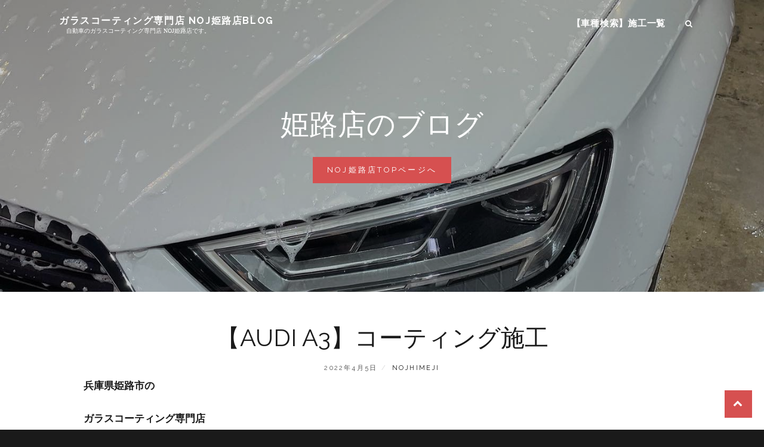

--- FILE ---
content_type: text/html; charset=UTF-8
request_url: https://noj-himeji.com/blog/2022/04/05/%E3%80%90audi-a3%E3%80%91%E3%82%B3%E3%83%BC%E3%83%86%E3%82%A3%E3%83%B3%E3%82%B0%E6%96%BD%E5%B7%A5-2/
body_size: 15236
content:
<!DOCTYPE html>
<html lang="ja">
<head>
<meta charset="UTF-8">
<meta name="viewport" content="width=device-width, initial-scale=1">
<link rel="profile" href="http://gmpg.org/xfn/11">
<!-- Google Tag Manager -->
<script>(function(w,d,s,l,i){w[l]=w[l]||[];w[l].push({'gtm.start':
new Date().getTime(),event:'gtm.js'});var f=d.getElementsByTagName(s)[0],
j=d.createElement(s),dl=l!='dataLayer'?'&l='+l:'';j.async=true;j.src=
'https://www.googletagmanager.com/gtm.js?id='+i+dl;f.parentNode.insertBefore(j,f);
})(window,document,'script','dataLayer','GTM-MQX5N8QW');</script>
<!-- End Google Tag Manager -->
<title>【AUDI A3】コーティング施工 &#8211; ガラスコーティング専門店 NOJ姫路店BLOG</title>
<meta name='robots' content='max-image-preview:large' />
<link rel='dns-prefetch' href='//fonts.googleapis.com' />
<link rel="alternate" type="application/rss+xml" title="ガラスコーティング専門店 NOJ姫路店BLOG &raquo; フィード" href="https://noj-himeji.com/blog/feed/" />
<link rel="alternate" type="application/rss+xml" title="ガラスコーティング専門店 NOJ姫路店BLOG &raquo; コメントフィード" href="https://noj-himeji.com/blog/comments/feed/" />
<link rel="alternate" type="application/rss+xml" title="ガラスコーティング専門店 NOJ姫路店BLOG &raquo; 【AUDI A3】コーティング施工 のコメントのフィード" href="https://noj-himeji.com/blog/2022/04/05/%e3%80%90audi-a3%e3%80%91%e3%82%b3%e3%83%bc%e3%83%86%e3%82%a3%e3%83%b3%e3%82%b0%e6%96%bd%e5%b7%a5-2/feed/" />
<link rel="alternate" title="oEmbed (JSON)" type="application/json+oembed" href="https://noj-himeji.com/blog/wp-json/oembed/1.0/embed?url=https%3A%2F%2Fnoj-himeji.com%2Fblog%2F2022%2F04%2F05%2F%25e3%2580%2590audi-a3%25e3%2580%2591%25e3%2582%25b3%25e3%2583%25bc%25e3%2583%2586%25e3%2582%25a3%25e3%2583%25b3%25e3%2582%25b0%25e6%2596%25bd%25e5%25b7%25a5-2%2F" />
<link rel="alternate" title="oEmbed (XML)" type="text/xml+oembed" href="https://noj-himeji.com/blog/wp-json/oembed/1.0/embed?url=https%3A%2F%2Fnoj-himeji.com%2Fblog%2F2022%2F04%2F05%2F%25e3%2580%2590audi-a3%25e3%2580%2591%25e3%2582%25b3%25e3%2583%25bc%25e3%2583%2586%25e3%2582%25a3%25e3%2583%25b3%25e3%2582%25b0%25e6%2596%25bd%25e5%25b7%25a5-2%2F&#038;format=xml" />
<style id='wp-img-auto-sizes-contain-inline-css' type='text/css'>
img:is([sizes=auto i],[sizes^="auto," i]){contain-intrinsic-size:3000px 1500px}
/*# sourceURL=wp-img-auto-sizes-contain-inline-css */
</style>
<style id='wp-emoji-styles-inline-css' type='text/css'>

	img.wp-smiley, img.emoji {
		display: inline !important;
		border: none !important;
		box-shadow: none !important;
		height: 1em !important;
		width: 1em !important;
		margin: 0 0.07em !important;
		vertical-align: -0.1em !important;
		background: none !important;
		padding: 0 !important;
	}
/*# sourceURL=wp-emoji-styles-inline-css */
</style>
<style id='wp-block-library-inline-css' type='text/css'>
:root{--wp-block-synced-color:#7a00df;--wp-block-synced-color--rgb:122,0,223;--wp-bound-block-color:var(--wp-block-synced-color);--wp-editor-canvas-background:#ddd;--wp-admin-theme-color:#007cba;--wp-admin-theme-color--rgb:0,124,186;--wp-admin-theme-color-darker-10:#006ba1;--wp-admin-theme-color-darker-10--rgb:0,107,160.5;--wp-admin-theme-color-darker-20:#005a87;--wp-admin-theme-color-darker-20--rgb:0,90,135;--wp-admin-border-width-focus:2px}@media (min-resolution:192dpi){:root{--wp-admin-border-width-focus:1.5px}}.wp-element-button{cursor:pointer}:root .has-very-light-gray-background-color{background-color:#eee}:root .has-very-dark-gray-background-color{background-color:#313131}:root .has-very-light-gray-color{color:#eee}:root .has-very-dark-gray-color{color:#313131}:root .has-vivid-green-cyan-to-vivid-cyan-blue-gradient-background{background:linear-gradient(135deg,#00d084,#0693e3)}:root .has-purple-crush-gradient-background{background:linear-gradient(135deg,#34e2e4,#4721fb 50%,#ab1dfe)}:root .has-hazy-dawn-gradient-background{background:linear-gradient(135deg,#faaca8,#dad0ec)}:root .has-subdued-olive-gradient-background{background:linear-gradient(135deg,#fafae1,#67a671)}:root .has-atomic-cream-gradient-background{background:linear-gradient(135deg,#fdd79a,#004a59)}:root .has-nightshade-gradient-background{background:linear-gradient(135deg,#330968,#31cdcf)}:root .has-midnight-gradient-background{background:linear-gradient(135deg,#020381,#2874fc)}:root{--wp--preset--font-size--normal:16px;--wp--preset--font-size--huge:42px}.has-regular-font-size{font-size:1em}.has-larger-font-size{font-size:2.625em}.has-normal-font-size{font-size:var(--wp--preset--font-size--normal)}.has-huge-font-size{font-size:var(--wp--preset--font-size--huge)}.has-text-align-center{text-align:center}.has-text-align-left{text-align:left}.has-text-align-right{text-align:right}.has-fit-text{white-space:nowrap!important}#end-resizable-editor-section{display:none}.aligncenter{clear:both}.items-justified-left{justify-content:flex-start}.items-justified-center{justify-content:center}.items-justified-right{justify-content:flex-end}.items-justified-space-between{justify-content:space-between}.screen-reader-text{border:0;clip-path:inset(50%);height:1px;margin:-1px;overflow:hidden;padding:0;position:absolute;width:1px;word-wrap:normal!important}.screen-reader-text:focus{background-color:#ddd;clip-path:none;color:#444;display:block;font-size:1em;height:auto;left:5px;line-height:normal;padding:15px 23px 14px;text-decoration:none;top:5px;width:auto;z-index:100000}html :where(.has-border-color){border-style:solid}html :where([style*=border-top-color]){border-top-style:solid}html :where([style*=border-right-color]){border-right-style:solid}html :where([style*=border-bottom-color]){border-bottom-style:solid}html :where([style*=border-left-color]){border-left-style:solid}html :where([style*=border-width]){border-style:solid}html :where([style*=border-top-width]){border-top-style:solid}html :where([style*=border-right-width]){border-right-style:solid}html :where([style*=border-bottom-width]){border-bottom-style:solid}html :where([style*=border-left-width]){border-left-style:solid}html :where(img[class*=wp-image-]){height:auto;max-width:100%}:where(figure){margin:0 0 1em}html :where(.is-position-sticky){--wp-admin--admin-bar--position-offset:var(--wp-admin--admin-bar--height,0px)}@media screen and (max-width:600px){html :where(.is-position-sticky){--wp-admin--admin-bar--position-offset:0px}}

/*# sourceURL=wp-block-library-inline-css */
</style><style id='wp-block-image-inline-css' type='text/css'>
.wp-block-image>a,.wp-block-image>figure>a{display:inline-block}.wp-block-image img{box-sizing:border-box;height:auto;max-width:100%;vertical-align:bottom}@media not (prefers-reduced-motion){.wp-block-image img.hide{visibility:hidden}.wp-block-image img.show{animation:show-content-image .4s}}.wp-block-image[style*=border-radius] img,.wp-block-image[style*=border-radius]>a{border-radius:inherit}.wp-block-image.has-custom-border img{box-sizing:border-box}.wp-block-image.aligncenter{text-align:center}.wp-block-image.alignfull>a,.wp-block-image.alignwide>a{width:100%}.wp-block-image.alignfull img,.wp-block-image.alignwide img{height:auto;width:100%}.wp-block-image .aligncenter,.wp-block-image .alignleft,.wp-block-image .alignright,.wp-block-image.aligncenter,.wp-block-image.alignleft,.wp-block-image.alignright{display:table}.wp-block-image .aligncenter>figcaption,.wp-block-image .alignleft>figcaption,.wp-block-image .alignright>figcaption,.wp-block-image.aligncenter>figcaption,.wp-block-image.alignleft>figcaption,.wp-block-image.alignright>figcaption{caption-side:bottom;display:table-caption}.wp-block-image .alignleft{float:left;margin:.5em 1em .5em 0}.wp-block-image .alignright{float:right;margin:.5em 0 .5em 1em}.wp-block-image .aligncenter{margin-left:auto;margin-right:auto}.wp-block-image :where(figcaption){margin-bottom:1em;margin-top:.5em}.wp-block-image.is-style-circle-mask img{border-radius:9999px}@supports ((-webkit-mask-image:none) or (mask-image:none)) or (-webkit-mask-image:none){.wp-block-image.is-style-circle-mask img{border-radius:0;-webkit-mask-image:url('data:image/svg+xml;utf8,<svg viewBox="0 0 100 100" xmlns="http://www.w3.org/2000/svg"><circle cx="50" cy="50" r="50"/></svg>');mask-image:url('data:image/svg+xml;utf8,<svg viewBox="0 0 100 100" xmlns="http://www.w3.org/2000/svg"><circle cx="50" cy="50" r="50"/></svg>');mask-mode:alpha;-webkit-mask-position:center;mask-position:center;-webkit-mask-repeat:no-repeat;mask-repeat:no-repeat;-webkit-mask-size:contain;mask-size:contain}}:root :where(.wp-block-image.is-style-rounded img,.wp-block-image .is-style-rounded img){border-radius:9999px}.wp-block-image figure{margin:0}.wp-lightbox-container{display:flex;flex-direction:column;position:relative}.wp-lightbox-container img{cursor:zoom-in}.wp-lightbox-container img:hover+button{opacity:1}.wp-lightbox-container button{align-items:center;backdrop-filter:blur(16px) saturate(180%);background-color:#5a5a5a40;border:none;border-radius:4px;cursor:zoom-in;display:flex;height:20px;justify-content:center;opacity:0;padding:0;position:absolute;right:16px;text-align:center;top:16px;width:20px;z-index:100}@media not (prefers-reduced-motion){.wp-lightbox-container button{transition:opacity .2s ease}}.wp-lightbox-container button:focus-visible{outline:3px auto #5a5a5a40;outline:3px auto -webkit-focus-ring-color;outline-offset:3px}.wp-lightbox-container button:hover{cursor:pointer;opacity:1}.wp-lightbox-container button:focus{opacity:1}.wp-lightbox-container button:focus,.wp-lightbox-container button:hover,.wp-lightbox-container button:not(:hover):not(:active):not(.has-background){background-color:#5a5a5a40;border:none}.wp-lightbox-overlay{box-sizing:border-box;cursor:zoom-out;height:100vh;left:0;overflow:hidden;position:fixed;top:0;visibility:hidden;width:100%;z-index:100000}.wp-lightbox-overlay .close-button{align-items:center;cursor:pointer;display:flex;justify-content:center;min-height:40px;min-width:40px;padding:0;position:absolute;right:calc(env(safe-area-inset-right) + 16px);top:calc(env(safe-area-inset-top) + 16px);z-index:5000000}.wp-lightbox-overlay .close-button:focus,.wp-lightbox-overlay .close-button:hover,.wp-lightbox-overlay .close-button:not(:hover):not(:active):not(.has-background){background:none;border:none}.wp-lightbox-overlay .lightbox-image-container{height:var(--wp--lightbox-container-height);left:50%;overflow:hidden;position:absolute;top:50%;transform:translate(-50%,-50%);transform-origin:top left;width:var(--wp--lightbox-container-width);z-index:9999999999}.wp-lightbox-overlay .wp-block-image{align-items:center;box-sizing:border-box;display:flex;height:100%;justify-content:center;margin:0;position:relative;transform-origin:0 0;width:100%;z-index:3000000}.wp-lightbox-overlay .wp-block-image img{height:var(--wp--lightbox-image-height);min-height:var(--wp--lightbox-image-height);min-width:var(--wp--lightbox-image-width);width:var(--wp--lightbox-image-width)}.wp-lightbox-overlay .wp-block-image figcaption{display:none}.wp-lightbox-overlay button{background:none;border:none}.wp-lightbox-overlay .scrim{background-color:#fff;height:100%;opacity:.9;position:absolute;width:100%;z-index:2000000}.wp-lightbox-overlay.active{visibility:visible}@media not (prefers-reduced-motion){.wp-lightbox-overlay.active{animation:turn-on-visibility .25s both}.wp-lightbox-overlay.active img{animation:turn-on-visibility .35s both}.wp-lightbox-overlay.show-closing-animation:not(.active){animation:turn-off-visibility .35s both}.wp-lightbox-overlay.show-closing-animation:not(.active) img{animation:turn-off-visibility .25s both}.wp-lightbox-overlay.zoom.active{animation:none;opacity:1;visibility:visible}.wp-lightbox-overlay.zoom.active .lightbox-image-container{animation:lightbox-zoom-in .4s}.wp-lightbox-overlay.zoom.active .lightbox-image-container img{animation:none}.wp-lightbox-overlay.zoom.active .scrim{animation:turn-on-visibility .4s forwards}.wp-lightbox-overlay.zoom.show-closing-animation:not(.active){animation:none}.wp-lightbox-overlay.zoom.show-closing-animation:not(.active) .lightbox-image-container{animation:lightbox-zoom-out .4s}.wp-lightbox-overlay.zoom.show-closing-animation:not(.active) .lightbox-image-container img{animation:none}.wp-lightbox-overlay.zoom.show-closing-animation:not(.active) .scrim{animation:turn-off-visibility .4s forwards}}@keyframes show-content-image{0%{visibility:hidden}99%{visibility:hidden}to{visibility:visible}}@keyframes turn-on-visibility{0%{opacity:0}to{opacity:1}}@keyframes turn-off-visibility{0%{opacity:1;visibility:visible}99%{opacity:0;visibility:visible}to{opacity:0;visibility:hidden}}@keyframes lightbox-zoom-in{0%{transform:translate(calc((-100vw + var(--wp--lightbox-scrollbar-width))/2 + var(--wp--lightbox-initial-left-position)),calc(-50vh + var(--wp--lightbox-initial-top-position))) scale(var(--wp--lightbox-scale))}to{transform:translate(-50%,-50%) scale(1)}}@keyframes lightbox-zoom-out{0%{transform:translate(-50%,-50%) scale(1);visibility:visible}99%{visibility:visible}to{transform:translate(calc((-100vw + var(--wp--lightbox-scrollbar-width))/2 + var(--wp--lightbox-initial-left-position)),calc(-50vh + var(--wp--lightbox-initial-top-position))) scale(var(--wp--lightbox-scale));visibility:hidden}}
/*# sourceURL=https://noj-himeji.com/blog/wp-includes/blocks/image/style.min.css */
</style>
<style id='wp-block-image-theme-inline-css' type='text/css'>
:root :where(.wp-block-image figcaption){color:#555;font-size:13px;text-align:center}.is-dark-theme :root :where(.wp-block-image figcaption){color:#ffffffa6}.wp-block-image{margin:0 0 1em}
/*# sourceURL=https://noj-himeji.com/blog/wp-includes/blocks/image/theme.min.css */
</style>
<style id='wp-block-paragraph-inline-css' type='text/css'>
.is-small-text{font-size:.875em}.is-regular-text{font-size:1em}.is-large-text{font-size:2.25em}.is-larger-text{font-size:3em}.has-drop-cap:not(:focus):first-letter{float:left;font-size:8.4em;font-style:normal;font-weight:100;line-height:.68;margin:.05em .1em 0 0;text-transform:uppercase}body.rtl .has-drop-cap:not(:focus):first-letter{float:none;margin-left:.1em}p.has-drop-cap.has-background{overflow:hidden}:root :where(p.has-background){padding:1.25em 2.375em}:where(p.has-text-color:not(.has-link-color)) a{color:inherit}p.has-text-align-left[style*="writing-mode:vertical-lr"],p.has-text-align-right[style*="writing-mode:vertical-rl"]{rotate:180deg}
/*# sourceURL=https://noj-himeji.com/blog/wp-includes/blocks/paragraph/style.min.css */
</style>
<style id='global-styles-inline-css' type='text/css'>
:root{--wp--preset--aspect-ratio--square: 1;--wp--preset--aspect-ratio--4-3: 4/3;--wp--preset--aspect-ratio--3-4: 3/4;--wp--preset--aspect-ratio--3-2: 3/2;--wp--preset--aspect-ratio--2-3: 2/3;--wp--preset--aspect-ratio--16-9: 16/9;--wp--preset--aspect-ratio--9-16: 9/16;--wp--preset--color--black: #000000;--wp--preset--color--cyan-bluish-gray: #abb8c3;--wp--preset--color--white: #ffffff;--wp--preset--color--pale-pink: #f78da7;--wp--preset--color--vivid-red: #cf2e2e;--wp--preset--color--luminous-vivid-orange: #ff6900;--wp--preset--color--luminous-vivid-amber: #fcb900;--wp--preset--color--light-green-cyan: #7bdcb5;--wp--preset--color--vivid-green-cyan: #00d084;--wp--preset--color--pale-cyan-blue: #8ed1fc;--wp--preset--color--vivid-cyan-blue: #0693e3;--wp--preset--color--vivid-purple: #9b51e0;--wp--preset--color--medium-black: #333333;--wp--preset--color--gray: #999999;--wp--preset--color--medium-gray: #666666;--wp--preset--color--light-gray: #f2f2f2;--wp--preset--gradient--vivid-cyan-blue-to-vivid-purple: linear-gradient(135deg,rgb(6,147,227) 0%,rgb(155,81,224) 100%);--wp--preset--gradient--light-green-cyan-to-vivid-green-cyan: linear-gradient(135deg,rgb(122,220,180) 0%,rgb(0,208,130) 100%);--wp--preset--gradient--luminous-vivid-amber-to-luminous-vivid-orange: linear-gradient(135deg,rgb(252,185,0) 0%,rgb(255,105,0) 100%);--wp--preset--gradient--luminous-vivid-orange-to-vivid-red: linear-gradient(135deg,rgb(255,105,0) 0%,rgb(207,46,46) 100%);--wp--preset--gradient--very-light-gray-to-cyan-bluish-gray: linear-gradient(135deg,rgb(238,238,238) 0%,rgb(169,184,195) 100%);--wp--preset--gradient--cool-to-warm-spectrum: linear-gradient(135deg,rgb(74,234,220) 0%,rgb(151,120,209) 20%,rgb(207,42,186) 40%,rgb(238,44,130) 60%,rgb(251,105,98) 80%,rgb(254,248,76) 100%);--wp--preset--gradient--blush-light-purple: linear-gradient(135deg,rgb(255,206,236) 0%,rgb(152,150,240) 100%);--wp--preset--gradient--blush-bordeaux: linear-gradient(135deg,rgb(254,205,165) 0%,rgb(254,45,45) 50%,rgb(107,0,62) 100%);--wp--preset--gradient--luminous-dusk: linear-gradient(135deg,rgb(255,203,112) 0%,rgb(199,81,192) 50%,rgb(65,88,208) 100%);--wp--preset--gradient--pale-ocean: linear-gradient(135deg,rgb(255,245,203) 0%,rgb(182,227,212) 50%,rgb(51,167,181) 100%);--wp--preset--gradient--electric-grass: linear-gradient(135deg,rgb(202,248,128) 0%,rgb(113,206,126) 100%);--wp--preset--gradient--midnight: linear-gradient(135deg,rgb(2,3,129) 0%,rgb(40,116,252) 100%);--wp--preset--font-size--small: 14px;--wp--preset--font-size--medium: 20px;--wp--preset--font-size--large: 30px;--wp--preset--font-size--x-large: 42px;--wp--preset--font-size--normal: 17px;--wp--preset--font-size--huge: 40px;--wp--preset--spacing--20: 0.44rem;--wp--preset--spacing--30: 0.67rem;--wp--preset--spacing--40: 1rem;--wp--preset--spacing--50: 1.5rem;--wp--preset--spacing--60: 2.25rem;--wp--preset--spacing--70: 3.38rem;--wp--preset--spacing--80: 5.06rem;--wp--preset--shadow--natural: 6px 6px 9px rgba(0, 0, 0, 0.2);--wp--preset--shadow--deep: 12px 12px 50px rgba(0, 0, 0, 0.4);--wp--preset--shadow--sharp: 6px 6px 0px rgba(0, 0, 0, 0.2);--wp--preset--shadow--outlined: 6px 6px 0px -3px rgb(255, 255, 255), 6px 6px rgb(0, 0, 0);--wp--preset--shadow--crisp: 6px 6px 0px rgb(0, 0, 0);}:where(.is-layout-flex){gap: 0.5em;}:where(.is-layout-grid){gap: 0.5em;}body .is-layout-flex{display: flex;}.is-layout-flex{flex-wrap: wrap;align-items: center;}.is-layout-flex > :is(*, div){margin: 0;}body .is-layout-grid{display: grid;}.is-layout-grid > :is(*, div){margin: 0;}:where(.wp-block-columns.is-layout-flex){gap: 2em;}:where(.wp-block-columns.is-layout-grid){gap: 2em;}:where(.wp-block-post-template.is-layout-flex){gap: 1.25em;}:where(.wp-block-post-template.is-layout-grid){gap: 1.25em;}.has-black-color{color: var(--wp--preset--color--black) !important;}.has-cyan-bluish-gray-color{color: var(--wp--preset--color--cyan-bluish-gray) !important;}.has-white-color{color: var(--wp--preset--color--white) !important;}.has-pale-pink-color{color: var(--wp--preset--color--pale-pink) !important;}.has-vivid-red-color{color: var(--wp--preset--color--vivid-red) !important;}.has-luminous-vivid-orange-color{color: var(--wp--preset--color--luminous-vivid-orange) !important;}.has-luminous-vivid-amber-color{color: var(--wp--preset--color--luminous-vivid-amber) !important;}.has-light-green-cyan-color{color: var(--wp--preset--color--light-green-cyan) !important;}.has-vivid-green-cyan-color{color: var(--wp--preset--color--vivid-green-cyan) !important;}.has-pale-cyan-blue-color{color: var(--wp--preset--color--pale-cyan-blue) !important;}.has-vivid-cyan-blue-color{color: var(--wp--preset--color--vivid-cyan-blue) !important;}.has-vivid-purple-color{color: var(--wp--preset--color--vivid-purple) !important;}.has-black-background-color{background-color: var(--wp--preset--color--black) !important;}.has-cyan-bluish-gray-background-color{background-color: var(--wp--preset--color--cyan-bluish-gray) !important;}.has-white-background-color{background-color: var(--wp--preset--color--white) !important;}.has-pale-pink-background-color{background-color: var(--wp--preset--color--pale-pink) !important;}.has-vivid-red-background-color{background-color: var(--wp--preset--color--vivid-red) !important;}.has-luminous-vivid-orange-background-color{background-color: var(--wp--preset--color--luminous-vivid-orange) !important;}.has-luminous-vivid-amber-background-color{background-color: var(--wp--preset--color--luminous-vivid-amber) !important;}.has-light-green-cyan-background-color{background-color: var(--wp--preset--color--light-green-cyan) !important;}.has-vivid-green-cyan-background-color{background-color: var(--wp--preset--color--vivid-green-cyan) !important;}.has-pale-cyan-blue-background-color{background-color: var(--wp--preset--color--pale-cyan-blue) !important;}.has-vivid-cyan-blue-background-color{background-color: var(--wp--preset--color--vivid-cyan-blue) !important;}.has-vivid-purple-background-color{background-color: var(--wp--preset--color--vivid-purple) !important;}.has-black-border-color{border-color: var(--wp--preset--color--black) !important;}.has-cyan-bluish-gray-border-color{border-color: var(--wp--preset--color--cyan-bluish-gray) !important;}.has-white-border-color{border-color: var(--wp--preset--color--white) !important;}.has-pale-pink-border-color{border-color: var(--wp--preset--color--pale-pink) !important;}.has-vivid-red-border-color{border-color: var(--wp--preset--color--vivid-red) !important;}.has-luminous-vivid-orange-border-color{border-color: var(--wp--preset--color--luminous-vivid-orange) !important;}.has-luminous-vivid-amber-border-color{border-color: var(--wp--preset--color--luminous-vivid-amber) !important;}.has-light-green-cyan-border-color{border-color: var(--wp--preset--color--light-green-cyan) !important;}.has-vivid-green-cyan-border-color{border-color: var(--wp--preset--color--vivid-green-cyan) !important;}.has-pale-cyan-blue-border-color{border-color: var(--wp--preset--color--pale-cyan-blue) !important;}.has-vivid-cyan-blue-border-color{border-color: var(--wp--preset--color--vivid-cyan-blue) !important;}.has-vivid-purple-border-color{border-color: var(--wp--preset--color--vivid-purple) !important;}.has-vivid-cyan-blue-to-vivid-purple-gradient-background{background: var(--wp--preset--gradient--vivid-cyan-blue-to-vivid-purple) !important;}.has-light-green-cyan-to-vivid-green-cyan-gradient-background{background: var(--wp--preset--gradient--light-green-cyan-to-vivid-green-cyan) !important;}.has-luminous-vivid-amber-to-luminous-vivid-orange-gradient-background{background: var(--wp--preset--gradient--luminous-vivid-amber-to-luminous-vivid-orange) !important;}.has-luminous-vivid-orange-to-vivid-red-gradient-background{background: var(--wp--preset--gradient--luminous-vivid-orange-to-vivid-red) !important;}.has-very-light-gray-to-cyan-bluish-gray-gradient-background{background: var(--wp--preset--gradient--very-light-gray-to-cyan-bluish-gray) !important;}.has-cool-to-warm-spectrum-gradient-background{background: var(--wp--preset--gradient--cool-to-warm-spectrum) !important;}.has-blush-light-purple-gradient-background{background: var(--wp--preset--gradient--blush-light-purple) !important;}.has-blush-bordeaux-gradient-background{background: var(--wp--preset--gradient--blush-bordeaux) !important;}.has-luminous-dusk-gradient-background{background: var(--wp--preset--gradient--luminous-dusk) !important;}.has-pale-ocean-gradient-background{background: var(--wp--preset--gradient--pale-ocean) !important;}.has-electric-grass-gradient-background{background: var(--wp--preset--gradient--electric-grass) !important;}.has-midnight-gradient-background{background: var(--wp--preset--gradient--midnight) !important;}.has-small-font-size{font-size: var(--wp--preset--font-size--small) !important;}.has-medium-font-size{font-size: var(--wp--preset--font-size--medium) !important;}.has-large-font-size{font-size: var(--wp--preset--font-size--large) !important;}.has-x-large-font-size{font-size: var(--wp--preset--font-size--x-large) !important;}
/*# sourceURL=global-styles-inline-css */
</style>

<style id='classic-theme-styles-inline-css' type='text/css'>
/*! This file is auto-generated */
.wp-block-button__link{color:#fff;background-color:#32373c;border-radius:9999px;box-shadow:none;text-decoration:none;padding:calc(.667em + 2px) calc(1.333em + 2px);font-size:1.125em}.wp-block-file__button{background:#32373c;color:#fff;text-decoration:none}
/*# sourceURL=/wp-includes/css/classic-themes.min.css */
</style>
<link rel='stylesheet' id='fotografie-style-css' href='https://noj-himeji.com/blog/wp-content/themes/fotografie/style.css?ver=6.9' type='text/css' media='all' />
<link rel='stylesheet' id='fotografie-blog-style-css' href='https://noj-himeji.com/blog/wp-content/themes/fotografie-blog/style.css?ver=20210625-15612' type='text/css' media='all' />
<link rel='stylesheet' id='fotografie-fonts-css' href='https://fonts.googleapis.com/css?family=Raleway%3A300%2C300i%2C400%2C400i%2C700%2C700i%7CSource+Sans+Pro%3A300%2C300i%2C400%2C400i%2C700%2C700i&#038;subset=latin%2Clatin-ext' type='text/css' media='all' />
<link rel='stylesheet' id='font-awesome-css' href='https://noj-himeji.com/blog/wp-content/themes/fotografie/assets/css/font-awesome.css?ver=4.7.0' type='text/css' media='all' />
<link rel='stylesheet' id='fotografie-block-style-css' href='https://noj-himeji.com/blog/wp-content/themes/fotografie/assets/css/blocks.css?ver=1.0' type='text/css' media='all' />
<script type="text/javascript" src="https://noj-himeji.com/blog/wp-includes/js/jquery/jquery.min.js?ver=3.7.1" id="jquery-core-js"></script>
<script type="text/javascript" src="https://noj-himeji.com/blog/wp-includes/js/jquery/jquery-migrate.min.js?ver=3.4.1" id="jquery-migrate-js"></script>
<link rel="https://api.w.org/" href="https://noj-himeji.com/blog/wp-json/" /><link rel="alternate" title="JSON" type="application/json" href="https://noj-himeji.com/blog/wp-json/wp/v2/posts/1297" /><link rel="EditURI" type="application/rsd+xml" title="RSD" href="https://noj-himeji.com/blog/xmlrpc.php?rsd" />
<meta name="generator" content="WordPress 6.9" />
<link rel="canonical" href="https://noj-himeji.com/blog/2022/04/05/%e3%80%90audi-a3%e3%80%91%e3%82%b3%e3%83%bc%e3%83%86%e3%82%a3%e3%83%b3%e3%82%b0%e6%96%bd%e5%b7%a5-2/" />
<link rel='shortlink' href='https://noj-himeji.com/blog/?p=1297' />
<link rel="pingback" href="https://noj-himeji.com/blog/xmlrpc.php"><script type="application/ld+json">{"@context":"http:\/\/schema.org","@type":"BreadcrumbList","itemListElement":[{"@type":"ListItem","position":1,"item":{"@id":"https:\/\/noj-himeji.com\/blog\/","name":"Home"}},{"@type":"ListItem","position":2,"item":{"@id":"https:\/\/noj-himeji.com\/blog\/category\/noj-%e3%83%ad%e3%82%a4%e3%83%a4%e3%83%ab%e3%82%b3%e3%83%bc%e3%83%86%e3%82%a3%e3%83%b3%e3%82%b0\/","name":"\u3010 NOJ \u30ed\u30a4\u30e4\u30eb\u30b3\u30fc\u30c6\u30a3\u30f3\u30b0 \u3011"}},{"@type":"ListItem","position":3,"item":{"name":"\u3010AUDI A3\u3011\u30b3\u30fc\u30c6\u30a3\u30f3\u30b0\u65bd\u5de5"}}]}</script><style type="text/css">.recentcomments a{display:inline !important;padding:0 !important;margin:0 !important;}</style><style type="text/css">.broken_link, a.broken_link {
	text-decoration: line-through;
}</style>		<style type="text/css" id="wp-custom-css">
			/*1220追記スマホメニュー、メインヴィジュアル */
.site-header-logo{
/* 	display:none; */
}
.menu-toggle-wrapper{
	background: url(http://noj-hiroshima.com/blog/wp-content/uploads/2022/04/fav.jpg);
	background-size:100%;
position: absolute;
	right: 1rem;
	top: 1rem;
}
.menu-toggle-wrapper .site-menu-toggle{
	background:rbga(0,0,0,0)!important;
}
#menu-toggle{
	background:none;
	font-size: 0;
	width: 43px;
    height: 43px;
}
.site-menu-toggle{
	font-size: 0;
}
.menu-toggle.toggled-on:before {
    font-size: 0;
}
.site-header-main .wrapper{
	    font-size: 18px;
    font-size: 0;
    line-height: 15px;
	padding: 7px 15px;
}
.site-description {
    font-size: 0.6rem;
}
.search-submit {
    width: 50px;
    height: 50px;
}
input[type="search"].search-field {
    height: 50px;
}
.site-menu-toggle:before {
    font-size: 0;
}

.site-title {
    font-size: 18px;
    font-size: 1rem;
    font-weight: 700;
    letter-spacing: 0.1em;
    line-height: 1.4583;
}

.site-header-main .wrapper {
    font-size: 18px;
    font-size: 0;
    line-height: 15px;
    padding: 7px 3px;
    width: 85%;
	
}

.search{
   margin-bottom: 4rem;
   background: #b93f3f;
   text-align: center !important;
   margin: -2rem auto 3rem auto !important;
/* 	padding: 2rem; */
	
}
.search a {
   font-size: 14px;
   color: #fff !important;
}

.wp-block-group__inner-container h2{
	color:#fff;
}

@media only screen and (max-width: 641px){
.site-header-main .wrapper {
	  width: 100%;
/*     padding: 7px 50px 7px 3px; */
}
	.site-title{
		width:82%;
		padding-left: 0.75rem;
	}
}
.site-description {
    padding-left: 0.75rem;
}
.site-footer｛
background-color: #000 !important;
｝
.button{
	background-color: #b93f3f !important;
}		</style>
		</head>

<body class="wp-singular post-template-default single single-post postid-1297 single-format-standard wp-embed-responsive wp-theme-fotografie wp-child-theme-fotografie-blog fluid-layout">
<!-- Google Tag Manager (noscript) -->
<noscript><iframe src="https://www.googletagmanager.com/ns.html?id=GTM-MQX5N8QW"
height="0" width="0" style="display:none;visibility:hidden"></iframe></noscript>
<!-- End Google Tag Manager (noscript) -->


<div id="page" class="site">
	<div class="site-inner">
		<a class="skip-link screen-reader-text" href="#content">Skip to content</a>

		<header id="masthead" class="site-header" role="banner">

			<div class="site-header-main">
				<div class="wrapper">

					
	<div class="site-branding">
				<div id="site-details">
							<p class="site-title"><a href="https://noj-himeji.com/blog/" rel="home">ガラスコーティング専門店 NOJ姫路店BLOG</a></p>
						<h2 class="site-description">自動車のガラスコーティング専門店 NOJ姫路店です。</h2>
		</div><!-- #site-details -->
	</div><!-- .site-branding -->

						<div class="menu-toggle-wrapper">
		<button id="menu-toggle" class="menu-toggle site-menu-toggle" aria-controls="top-menu" aria-expanded="false"></span><span class="menu-label">Menu</span></button>
	</div><!-- .menu-toggle-wrapper -->

	<div id="site-header-menu" class="site-header-menu">
							<nav id="site-navigation" class="main-navigation" role="navigation" aria-label="Primary Menu">
					<ul id="primary-menu" class="menu nav-menu"><li id="menu-item-1239" class="menu-item menu-item-type-post_type menu-item-object-page menu-item-1239"><a href="https://noj-himeji.com/blog/%e3%80%90%e8%bb%8a%e7%a8%ae%e6%a4%9c%e7%b4%a2%e3%80%91%e6%96%bd%e5%b7%a5%e4%b8%80%e8%a6%a7/">【車種検索】施工一覧</a></li>
</ul>						</nav><!-- .main-navigation -->

		<div class="mobile-social-search">
			<nav id="social-navigation" class="social-navigation" role="navigation" aria-label="Social Links Menu" aria-expanded="false">
					<button id="header-search-toggle" class="header-toggle search-toggle-button"><span class="search-label screen-reader-text">Search</span></button>

					<div id="header-search-container" class="search-container">

<form role="search" method="get" class="search-form" action="https://noj-himeji.com/blog/">
	<label>
		<span class="screen-reader-text">Search for:</span>

		<input type="search" class="search-field" placeholder="Enter keyword&hellip;" value="" name="s" />
	</label>

	<button type="submit" class="search-submit"><span class="search-button-text">Search</span></button>
</form>
</div>

							</nav><!-- .social-navigation -->
		</div><!-- .mobile-social-search -->

	</div><!-- .site-header-menu -->

				</div><!-- .wrapper -->
			</div><!-- .site-header-main -->

		</header>

		<div class="below-site-header">

			<div id="site-content-wrapper" class="site-content-contain">

				
<div class="custom-header">
	<div class="custom-header-media">
					<div id="wp-custom-header" class="wp-custom-header">
				<img src="https://noj-himeji.com/blog/wp-content/uploads/2022/04/a7d9e59c-15ae-43d7-9d1a-c461eeaf32b6-1.jpg" width="1920" height="1080" class="custom-header">
			</div><!-- #wp-custom-header -->
			
					<div class="custom-header-content section header-media-section content-align-center">
				
				<div class="custom-header-content-wrapper">
											<h2 class="entry-title section-title">姫路店のブログ</h2>
					
					<p class="site-header-text">					
						
						<span class="header-button"><a href="https://noj-himeji.com/" target="_self" class="button">NOJ姫路店TOPページへ<span class="screen-reader-text">姫路店のブログ</span></a></span>
					
				</div><!-- .custom-header-content-wrapper -->
			</div>
			</div><!-- .custom-header-media -->
	<div class="custom-header-overlay"></div><!-- .custom-header-overlay -->
</div><!-- .custom-header -->




				<div id="content" class="site-content">

	<div class="wrapper singular-section">
		<div id="primary" class="content-area">
			<main id="main" class="site-main" role="main">
				
<article id="post-1297 post-1297" class="post-1297 post type-post status-publish format-standard has-post-thumbnail hentry category-noj- category-audi">

	<header class="entry-header">
		<h1 class="entry-title">【AUDI A3】コーティング施工</h1>
		
<footer class="entry-meta">
	<span class="posted-on"><span class="screen-reader-text">Posted on</span> <time class="entry-date published" datetime="2022-04-05T17:57:50+09:00">2022年4月5日</time><time class="updated" datetime="2022-06-20T20:20:11+09:00">2022年6月20日</time></span><span class="byline"><span class="screen-reader-text">by </span><span class="author vcard"><a class="url fn n" href="https://noj-himeji.com/blog/author/nojhimeji/">nojhimeji</a></span></span></footer><!-- .entry-meta -->
	</header>

	<!-- Page/Post Single Image Disabled from Theme Options-->
	<div class="entry-content">
		
<p><strong>兵庫県姫路市の</strong></p>



<p><strong>ガラスコーティング専門店</strong></p>



<p>NOJ<strong>姫路店です！</strong></p>



<p><strong>今日も色々な車の</strong></p>



<p><strong>ロイヤルコーティング、</strong></p>



<p><strong>セラミックコーティング、</strong></p>



<p><strong>無料メンテナンスなどの</strong></p>



<p><strong>ご紹介をさせていただきます</strong>😊</p>



<p>⭐︎AUDI A3</p>



<p>⭐︎NOJ<strong>ロイヤルコーティング</strong></p>



<p><strong>アウディコンパクトなハッチバック！</strong></p>



<p>A3<strong>の御入庫です</strong>😉</p>



<p><strong>早速作業開始です！！</strong></p>



<figure class="wp-block-image size-large"><img fetchpriority="high" decoding="async" width="768" height="1024" src="http://noj-himeji.com/blog/wp-content/uploads/2022/04/img_5859-768x1024.jpg" alt="" class="wp-image-1292" srcset="https://noj-himeji.com/blog/wp-content/uploads/2022/04/img_5859-768x1024.jpg 768w, https://noj-himeji.com/blog/wp-content/uploads/2022/04/img_5859-225x300.jpg 225w, https://noj-himeji.com/blog/wp-content/uploads/2022/04/img_5859-1152x1536.jpg 1152w, https://noj-himeji.com/blog/wp-content/uploads/2022/04/img_5859-1536x2048.jpg 1536w, https://noj-himeji.com/blog/wp-content/uploads/2022/04/img_5859-scaled.jpg 1920w" sizes="(max-width: 768px) 100vw, 768px" /></figure>



<p><strong>下準備で隅々まで手洗い洗車をし</strong></p>



<figure class="wp-block-image size-large"><img decoding="async" width="819" height="1024" src="http://noj-himeji.com/blog/wp-content/uploads/2022/04/79256d2c-ec19-4295-a15b-8f3bfb21944c-819x1024.jpg" alt="" class="wp-image-1293" srcset="https://noj-himeji.com/blog/wp-content/uploads/2022/04/79256d2c-ec19-4295-a15b-8f3bfb21944c-819x1024.jpg 819w, https://noj-himeji.com/blog/wp-content/uploads/2022/04/79256d2c-ec19-4295-a15b-8f3bfb21944c-240x300.jpg 240w, https://noj-himeji.com/blog/wp-content/uploads/2022/04/79256d2c-ec19-4295-a15b-8f3bfb21944c-768x960.jpg 768w, https://noj-himeji.com/blog/wp-content/uploads/2022/04/79256d2c-ec19-4295-a15b-8f3bfb21944c-1229x1536.jpg 1229w, https://noj-himeji.com/blog/wp-content/uploads/2022/04/79256d2c-ec19-4295-a15b-8f3bfb21944c.jpg 1440w" sizes="(max-width: 819px) 100vw, 819px" /></figure>



<p><strong>粘土を使い鉄粉などの汚れを除去していきます</strong>☺️</p>



<p><strong>次はマスキング、磨きの工程になります</strong>🤭</p>



<p><strong>仕上がりお楽しみに</strong>😆</p>



<p><strong>　</strong></p>



<p><strong>兵庫県姫路市、たつの市、加古川市、</strong></p>



<p><strong>明石市、小野市、三木市など近隣の皆様！</strong></p>



<p><strong>硬化型ガラスコーティングの施工はぜひ</strong>NOJ<strong>姫路店にお任せください</strong>👍</p>



<p><strong>コーティングを施工することで</strong></p>



<p><strong>大切なお車のボディの状態に</strong></p>



<p><strong>大きく影響がでます！</strong></p>



<p><strong>その他、カーフィルム、</strong></p>



<p><strong>手洗い洗車、板金・塗装【保険対応します】</strong></p>



<p>★☆<strong>キャンペーン内容</strong>☆★</p>



<p>NEW<strong>キャンペーン開催決定！</strong></p>



<p><strong>『ペア割』</strong></p>



<p>2<strong>名同時でのご成約で</strong>10%<strong>オフ！家族でも恋人でも友人でも構いません！</strong></p>



<p><strong>（例）</strong></p>



<p>1<strong>人目</strong>:¥150,000→¥135,000</p>



<p>2<strong>人目</strong>:¥150,000→¥135,000</p>



<p><strong>総額</strong>¥30,000<strong>お得に！！</strong></p>



<p>■<strong>ご注意</strong></p>



<p><strong>・</strong>2<strong>名同時でのご成約に限ります。</strong></p>



<p><strong>・他店舗での同時ご成約は対象外となります。</strong></p>



<p><strong>・他の割引き、キャンペーンとの併用は出来ません。</strong></p>



<p><strong>・一部キャンペーン対象外店舗がございます。</strong></p>



<p>■<strong>キャンペーン期間</strong></p>



<p>2022<strong>年</strong>12<strong>月末まで</strong></p>



<p>■■□■□■□■□■□■□■□■</p>



<p><strong>ガラスコーティング専門店</strong></p>



<p>NOJ<strong>姫路店</strong></p>



<p>10<strong>時～</strong>18<strong>時まで</strong></p>



<p><strong>定休日：木曜</strong></p>



<p>info@noj-himeji.com</p>



<p>http://noj-himeji.com/</p>



<p>079-287-8780</p>



<p>■□■□■□■□■□■□■□■□</p>
	</div><!-- .entry-content -->

	
<footer class="entry-footer">
	<span class="cat-links"><span>Categories: </span><a href="https://noj-himeji.com/blog/category/noj-%e3%83%ad%e3%82%a4%e3%83%a4%e3%83%ab%e3%82%b3%e3%83%bc%e3%83%86%e3%82%a3%e3%83%b3%e3%82%b0/" rel="category tag">【 NOJ ロイヤルコーティング 】</a>, <a href="https://noj-himeji.com/blog/category/audi/" rel="category tag">Audi</a></span></footer><!-- .entry-footer -->

</article><!-- #post-1297 -->

	<nav class="navigation post-navigation" aria-label="投稿">
		<h2 class="screen-reader-text">投稿ナビゲーション</h2>
		<div class="nav-links"><div class="nav-previous"><a href="https://noj-himeji.com/blog/2022/04/04/%e3%80%90mazda-roadstar%e3%80%91%e3%83%a1%e3%83%b3%e3%83%86%e3%83%8a%e3%83%b3%e3%82%b9/" rel="prev"><span class="meta-nav" aria-hidden="true">Previous</span> <span class="screen-reader-text">Previous post:</span> <span class="post-title">【MAZDA Roadstar】メンテナンス</span></a></div><div class="nav-next"><a href="https://noj-himeji.com/blog/2022/04/08/%e3%80%90audi-a3%e3%80%91%e3%82%b3%e3%83%bc%e3%83%86%e3%82%a3%e3%83%b3%e3%82%b0%e6%96%bd%e5%b7%a5/" rel="next"><span class="meta-nav" aria-hidden="true">Next</span> <span class="screen-reader-text">Next post:</span> <span class="post-title">【AUDI A3】コーティング施工</span></a></div></div>
	</nav>
<div id="comments" class="comments-area">

		<div id="respond" class="comment-respond">
		<h3 id="reply-title" class="comment-reply-title">コメントを残す <small><a rel="nofollow" id="cancel-comment-reply-link" href="/blog/2022/04/05/%E3%80%90audi-a3%E3%80%91%E3%82%B3%E3%83%BC%E3%83%86%E3%82%A3%E3%83%B3%E3%82%B0%E6%96%BD%E5%B7%A5-2/#respond" style="display:none;">コメントをキャンセル</a></small></h3><form action="https://noj-himeji.com/blog/wp-comments-post.php" method="post" id="commentform" class="comment-form"><p class="comment-notes"><span id="email-notes">メールアドレスが公開されることはありません。</span> <span class="required-field-message"><span class="required">※</span> が付いている欄は必須項目です</span></p><p class="comment-form-comment"><label for="comment">コメント <span class="required">※</span></label> <textarea id="comment" name="comment" cols="45" rows="8" maxlength="65525" required></textarea></p><p class="comment-form-author"><label for="author">名前 <span class="required">※</span></label> <input id="author" name="author" type="text" value="" size="30" maxlength="245" autocomplete="name" required /></p>
<p class="comment-form-email"><label for="email">メール <span class="required">※</span></label> <input id="email" name="email" type="email" value="" size="30" maxlength="100" aria-describedby="email-notes" autocomplete="email" required /></p>
<p class="comment-form-url"><label for="url">サイト</label> <input id="url" name="url" type="url" value="" size="30" maxlength="200" autocomplete="url" /></p>
<p class="comment-form-cookies-consent"><input id="wp-comment-cookies-consent" name="wp-comment-cookies-consent" type="checkbox" value="yes" /> <label for="wp-comment-cookies-consent">次回のコメントで使用するためブラウザーに自分の名前、メールアドレス、サイトを保存する。</label></p>
<p class="form-submit"><input name="submit" type="submit" id="submit" class="submit" value="コメントを送信" /> <input type='hidden' name='comment_post_ID' value='1297' id='comment_post_ID' />
<input type='hidden' name='comment_parent' id='comment_parent' value='0' />
</p></form>	</div><!-- #respond -->
	
</div>
			</main><!-- #main -->
		</div><!-- #primary -->
			</div><!-- .wrapper -->

				</div><!-- .site-content -->

				

				<footer id="colophon" class="site-footer" role="contentinfo">

					

<aside class="widget-area footer-widget-area one" role="complementary">
	<div class="wrapper">
					<div class="widget-column footer-widget-1">
				<section id="archives-2" class="widget widget_archive"><h2 class="widget-title">アーカイブ</h2>
			<ul>
					<li><a href='https://noj-himeji.com/blog/2025/12/'>2025年12月</a></li>
	<li><a href='https://noj-himeji.com/blog/2025/11/'>2025年11月</a></li>
	<li><a href='https://noj-himeji.com/blog/2025/10/'>2025年10月</a></li>
	<li><a href='https://noj-himeji.com/blog/2025/09/'>2025年9月</a></li>
	<li><a href='https://noj-himeji.com/blog/2025/08/'>2025年8月</a></li>
	<li><a href='https://noj-himeji.com/blog/2025/07/'>2025年7月</a></li>
	<li><a href='https://noj-himeji.com/blog/2025/06/'>2025年6月</a></li>
	<li><a href='https://noj-himeji.com/blog/2025/05/'>2025年5月</a></li>
	<li><a href='https://noj-himeji.com/blog/2025/04/'>2025年4月</a></li>
	<li><a href='https://noj-himeji.com/blog/2025/03/'>2025年3月</a></li>
	<li><a href='https://noj-himeji.com/blog/2025/02/'>2025年2月</a></li>
	<li><a href='https://noj-himeji.com/blog/2025/01/'>2025年1月</a></li>
	<li><a href='https://noj-himeji.com/blog/2024/12/'>2024年12月</a></li>
	<li><a href='https://noj-himeji.com/blog/2024/11/'>2024年11月</a></li>
	<li><a href='https://noj-himeji.com/blog/2024/10/'>2024年10月</a></li>
	<li><a href='https://noj-himeji.com/blog/2024/09/'>2024年9月</a></li>
	<li><a href='https://noj-himeji.com/blog/2024/08/'>2024年8月</a></li>
	<li><a href='https://noj-himeji.com/blog/2024/07/'>2024年7月</a></li>
	<li><a href='https://noj-himeji.com/blog/2024/06/'>2024年6月</a></li>
	<li><a href='https://noj-himeji.com/blog/2024/05/'>2024年5月</a></li>
	<li><a href='https://noj-himeji.com/blog/2024/04/'>2024年4月</a></li>
	<li><a href='https://noj-himeji.com/blog/2024/03/'>2024年3月</a></li>
	<li><a href='https://noj-himeji.com/blog/2024/02/'>2024年2月</a></li>
	<li><a href='https://noj-himeji.com/blog/2024/01/'>2024年1月</a></li>
	<li><a href='https://noj-himeji.com/blog/2023/12/'>2023年12月</a></li>
	<li><a href='https://noj-himeji.com/blog/2023/11/'>2023年11月</a></li>
	<li><a href='https://noj-himeji.com/blog/2023/10/'>2023年10月</a></li>
	<li><a href='https://noj-himeji.com/blog/2023/09/'>2023年9月</a></li>
	<li><a href='https://noj-himeji.com/blog/2023/08/'>2023年8月</a></li>
	<li><a href='https://noj-himeji.com/blog/2023/07/'>2023年7月</a></li>
	<li><a href='https://noj-himeji.com/blog/2023/06/'>2023年6月</a></li>
	<li><a href='https://noj-himeji.com/blog/2023/05/'>2023年5月</a></li>
	<li><a href='https://noj-himeji.com/blog/2023/04/'>2023年4月</a></li>
	<li><a href='https://noj-himeji.com/blog/2023/03/'>2023年3月</a></li>
	<li><a href='https://noj-himeji.com/blog/2023/02/'>2023年2月</a></li>
	<li><a href='https://noj-himeji.com/blog/2023/01/'>2023年1月</a></li>
	<li><a href='https://noj-himeji.com/blog/2022/12/'>2022年12月</a></li>
	<li><a href='https://noj-himeji.com/blog/2022/11/'>2022年11月</a></li>
	<li><a href='https://noj-himeji.com/blog/2022/10/'>2022年10月</a></li>
	<li><a href='https://noj-himeji.com/blog/2022/09/'>2022年9月</a></li>
	<li><a href='https://noj-himeji.com/blog/2022/08/'>2022年8月</a></li>
	<li><a href='https://noj-himeji.com/blog/2022/07/'>2022年7月</a></li>
	<li><a href='https://noj-himeji.com/blog/2022/06/'>2022年6月</a></li>
	<li><a href='https://noj-himeji.com/blog/2022/05/'>2022年5月</a></li>
	<li><a href='https://noj-himeji.com/blog/2022/04/'>2022年4月</a></li>
	<li><a href='https://noj-himeji.com/blog/2022/03/'>2022年3月</a></li>
	<li><a href='https://noj-himeji.com/blog/2022/02/'>2022年2月</a></li>
	<li><a href='https://noj-himeji.com/blog/2022/01/'>2022年1月</a></li>
	<li><a href='https://noj-himeji.com/blog/2021/12/'>2021年12月</a></li>
	<li><a href='https://noj-himeji.com/blog/2021/11/'>2021年11月</a></li>
	<li><a href='https://noj-himeji.com/blog/2021/10/'>2021年10月</a></li>
	<li><a href='https://noj-himeji.com/blog/2021/09/'>2021年9月</a></li>
	<li><a href='https://noj-himeji.com/blog/2021/08/'>2021年8月</a></li>
	<li><a href='https://noj-himeji.com/blog/2021/07/'>2021年7月</a></li>
	<li><a href='https://noj-himeji.com/blog/2021/06/'>2021年6月</a></li>
			</ul>

			</section><section id="categories-2" class="widget widget_categories"><h2 class="widget-title">カテゴリー</h2>
			<ul>
					<li class="cat-item cat-item-3"><a href="https://noj-himeji.com/blog/category/noj-%e3%82%bb%e3%83%a9%e3%83%9f%e3%83%83%e3%82%af%e3%82%b3%e3%83%bc%e3%83%86%e3%82%a3%e3%83%b3%e3%82%b0/">【 NOJ セラミックコーティング 】</a>
</li>
	<li class="cat-item cat-item-4"><a href="https://noj-himeji.com/blog/category/noj-%e3%83%ad%e3%82%a4%e3%83%a4%e3%83%ab%e3%82%b3%e3%83%bc%e3%83%86%e3%82%a3%e3%83%b3%e3%82%b0/">【 NOJ ロイヤルコーティング 】</a>
</li>
	<li class="cat-item cat-item-5"><a href="https://noj-himeji.com/blog/category/noj%e3%82%b3%e3%83%bc%e3%83%86%e3%82%a3%e3%83%b3%e3%82%b0/">【 NOJコーティング 】</a>
</li>
	<li class="cat-item cat-item-7"><a href="https://noj-himeji.com/blog/category/%e3%82%ad%e3%83%a3%e3%83%b3%e3%83%9a%e3%83%bc%e3%83%b3%e6%83%85%e5%a0%b1/">【 キャンペーン情報 】</a>
</li>
	<li class="cat-item cat-item-8"><a href="https://noj-himeji.com/blog/category/%e3%82%b3%e3%83%bc%e3%83%86%e3%82%a3%e3%83%b3%e3%82%b0%e5%89%a4/">【 コーティング剤 】</a>
</li>
	<li class="cat-item cat-item-9"><a href="https://noj-himeji.com/blog/category/%e3%81%93%e3%81%a0%e3%82%8f%e3%82%8a%e3%81%ae%e7%a3%a8%e3%81%8d/">【 こだわりの磨き 】</a>
</li>
	<li class="cat-item cat-item-12"><a href="https://noj-himeji.com/blog/category/%e3%83%a1%e3%83%b3%e3%83%86%e3%83%8a%e3%83%b3%e3%82%b9/">【 メンテナンス 】</a>
</li>
	<li class="cat-item cat-item-13"><a href="https://noj-himeji.com/blog/category/%e6%89%8b%e6%b4%97%e3%81%84%e6%b4%97%e8%bb%8a/">【 手洗い洗車 】</a>
</li>
	<li class="cat-item cat-item-14"><a href="https://noj-himeji.com/blog/category/%e6%a8%b9%e8%84%82%e3%83%91%e3%83%bc%e3%83%84/">【 樹脂パーツ 】</a>
</li>
	<li class="cat-item cat-item-15"><a href="https://noj-himeji.com/blog/category/%e7%84%a1%e6%96%99%e3%83%a1%e3%83%b3%e3%83%86%e3%83%8a%e3%83%b3%e3%82%b9/">【 無料メンテナンス 】</a>
</li>
	<li class="cat-item cat-item-16"><a href="https://noj-himeji.com/blog/category/%e7%aa%93%e3%82%ac%e3%83%a9%e3%82%b9%e6%92%a5%e6%b0%b4/">【 窓ガラス撥水 】</a>
</li>
	<li class="cat-item cat-item-21"><a href="https://noj-himeji.com/blog/category/audi/">Audi</a>
</li>
	<li class="cat-item cat-item-23"><a href="https://noj-himeji.com/blog/category/daihatsu/">DAIHATSU</a>
</li>
	<li class="cat-item cat-item-27"><a href="https://noj-himeji.com/blog/category/lexus/">Lexus</a>
</li>
	<li class="cat-item cat-item-29"><a href="https://noj-himeji.com/blog/category/mazda/">MAZDA</a>
</li>
	<li class="cat-item cat-item-30"><a href="https://noj-himeji.com/blog/category/mercedes-benz/">Mercedes-Benz</a>
</li>
	<li class="cat-item cat-item-33"><a href="https://noj-himeji.com/blog/category/nissan/">NISSAN</a>
</li>
	<li class="cat-item cat-item-34"><a href="https://noj-himeji.com/blog/category/peugeot/">PEUGEOT</a>
</li>
	<li class="cat-item cat-item-35"><a href="https://noj-himeji.com/blog/category/porsche/">PORSCHE</a>
</li>
	<li class="cat-item cat-item-39"><a href="https://noj-himeji.com/blog/category/tesla/">TESLA</a>
</li>
	<li class="cat-item cat-item-41"><a href="https://noj-himeji.com/blog/category/volkswagen/">Volkswagen</a>
</li>
	<li class="cat-item cat-item-42"><a href="https://noj-himeji.com/blog/category/volvo/">VOLVO</a>
</li>
	<li class="cat-item cat-item-1"><a href="https://noj-himeji.com/blog/category/uncategorized/">未分類</a>
</li>
			</ul>

			</section>
		<section id="recent-posts-4" class="widget widget_recent_entries">
		<h2 class="widget-title">最近の投稿</h2>
		<ul>
											<li>
					<a href="https://noj-himeji.com/blog/2025/12/24/toyota-harrier-6/">TOYOTA HARRIER</a>
									</li>
											<li>
					<a href="https://noj-himeji.com/blog/2025/12/23/mazda-3/">MAZDA 3</a>
									</li>
											<li>
					<a href="https://noj-himeji.com/blog/2025/12/22/toyota-crowncrossover/">TOYOTA CROWNCROSSOVER</a>
									</li>
											<li>
					<a href="https://noj-himeji.com/blog/2025/12/21/toyota-crown-crossover/">TOYOTA CROWN CROSSOVER</a>
									</li>
											<li>
					<a href="https://noj-himeji.com/blog/2025/12/20/mazda3-fastback/">MAZDA3 FASTBACK</a>
									</li>
					</ul>

		</section>			</div><!-- .widget-area -->
		
		
			</div><!-- .footer-widgets-wrapper -->
</aside><!-- .footer-widgets -->

					
					<div class="car scrollTop">
	<a href="https://noj-himeji.com/blog/%e3%80%90%e8%bb%8a%e7%a8%ae%e6%a4%9c%e7%b4%a2%e3%80%91%e6%96%bd%e5%b7%a5%e4%b8%80%e8%a6%a7/">
		<p>【 車種検索 】施工一覧</p>
	</a>				
  </div>
<style>
	.car{
		background:#d65050 !important;
		text-align:center;
		position:fixed !important;
		left:20px !important;
		bottom:20px !important;
		z-index:999;
		height:46px !important;
		width:72% !important;
	}
	#scrollup {
    opacity:1 !important;
    display: block !important;
}
	.car p{
		padding:0.6rem 1rem;
		color:#fff;
		font-weight:bold;
	}
	.car a{
		color:#fff;
	}
	@media screen and (min-width:801px) {
		.car{
		background:#d65050 !important;
		text-align:center;
		position:relative !important;
		left:20px !important;
		bottom:20px !important;
		z-index:999;
		height:46px !important;
		width:72% !important;
			margin:0 auto 2rem !important;
			display:none;
	}
	}
</style>
					

					<div id="site-generator">
						<div class="wrapper">
							<p style="text-align:center;font-size: 0.85rem;padding-bottom: 2rem;">©2022 ガラスコーティング専門店 NOJ姫路店BLOG All Rights Reserved.</p>
						</div><!-- .wrapper -->
					</div><!-- #site-generator -->

				</footer>
			</div><!-- #site-content-wrapper -->
		</div><!-- .below-site-header -->
	</div><!-- .site-inner -->
</div><!-- #page -->
<a href="#masthead" id="scrollup" class="backtotop"><span class="screen-reader-text">Scroll Up</span></a><script type="speculationrules">
{"prefetch":[{"source":"document","where":{"and":[{"href_matches":"/blog/*"},{"not":{"href_matches":["/blog/wp-*.php","/blog/wp-admin/*","/blog/wp-content/uploads/*","/blog/wp-content/*","/blog/wp-content/plugins/*","/blog/wp-content/themes/fotografie-blog/*","/blog/wp-content/themes/fotografie/*","/blog/*\\?(.+)"]}},{"not":{"selector_matches":"a[rel~=\"nofollow\"]"}},{"not":{"selector_matches":".no-prefetch, .no-prefetch a"}}]},"eagerness":"conservative"}]}
</script>
<script type="text/javascript" src="https://noj-himeji.com/blog/wp-content/themes/fotografie-blog/assets/js/global.min.js?ver=1.0" id="fotografie-blog-global-js"></script>
<script type="text/javascript" src="https://noj-himeji.com/blog/wp-content/themes/fotografie/assets/js/skip-link-focus-fix.min.js?ver=20170616" id="fotografie-skip-link-focus-fix-js"></script>
<script type="text/javascript" src="https://noj-himeji.com/blog/wp-content/themes/fotografie/assets/js/jquery.matchHeight.min.js?ver=20151215" id="jquery-match-height-js"></script>
<script type="text/javascript" id="fotografie-custom-script-js-extra">
/* <![CDATA[ */
var fotografieScreenReaderText = {"expand":"expand child menu","collapse":"collapse child menu"};
//# sourceURL=fotografie-custom-script-js-extra
/* ]]> */
</script>
<script type="text/javascript" src="https://noj-himeji.com/blog/wp-content/themes/fotografie/assets/js/custom-scripts.min.js?ver=20170616" id="fotografie-custom-script-js"></script>
<script type="text/javascript" src="https://noj-himeji.com/blog/wp-includes/js/comment-reply.min.js?ver=6.9" id="comment-reply-js" async="async" data-wp-strategy="async" fetchpriority="low"></script>
<script id="wp-emoji-settings" type="application/json">
{"baseUrl":"https://s.w.org/images/core/emoji/17.0.2/72x72/","ext":".png","svgUrl":"https://s.w.org/images/core/emoji/17.0.2/svg/","svgExt":".svg","source":{"concatemoji":"https://noj-himeji.com/blog/wp-includes/js/wp-emoji-release.min.js?ver=6.9"}}
</script>
<script type="module">
/* <![CDATA[ */
/*! This file is auto-generated */
const a=JSON.parse(document.getElementById("wp-emoji-settings").textContent),o=(window._wpemojiSettings=a,"wpEmojiSettingsSupports"),s=["flag","emoji"];function i(e){try{var t={supportTests:e,timestamp:(new Date).valueOf()};sessionStorage.setItem(o,JSON.stringify(t))}catch(e){}}function c(e,t,n){e.clearRect(0,0,e.canvas.width,e.canvas.height),e.fillText(t,0,0);t=new Uint32Array(e.getImageData(0,0,e.canvas.width,e.canvas.height).data);e.clearRect(0,0,e.canvas.width,e.canvas.height),e.fillText(n,0,0);const a=new Uint32Array(e.getImageData(0,0,e.canvas.width,e.canvas.height).data);return t.every((e,t)=>e===a[t])}function p(e,t){e.clearRect(0,0,e.canvas.width,e.canvas.height),e.fillText(t,0,0);var n=e.getImageData(16,16,1,1);for(let e=0;e<n.data.length;e++)if(0!==n.data[e])return!1;return!0}function u(e,t,n,a){switch(t){case"flag":return n(e,"\ud83c\udff3\ufe0f\u200d\u26a7\ufe0f","\ud83c\udff3\ufe0f\u200b\u26a7\ufe0f")?!1:!n(e,"\ud83c\udde8\ud83c\uddf6","\ud83c\udde8\u200b\ud83c\uddf6")&&!n(e,"\ud83c\udff4\udb40\udc67\udb40\udc62\udb40\udc65\udb40\udc6e\udb40\udc67\udb40\udc7f","\ud83c\udff4\u200b\udb40\udc67\u200b\udb40\udc62\u200b\udb40\udc65\u200b\udb40\udc6e\u200b\udb40\udc67\u200b\udb40\udc7f");case"emoji":return!a(e,"\ud83e\u1fac8")}return!1}function f(e,t,n,a){let r;const o=(r="undefined"!=typeof WorkerGlobalScope&&self instanceof WorkerGlobalScope?new OffscreenCanvas(300,150):document.createElement("canvas")).getContext("2d",{willReadFrequently:!0}),s=(o.textBaseline="top",o.font="600 32px Arial",{});return e.forEach(e=>{s[e]=t(o,e,n,a)}),s}function r(e){var t=document.createElement("script");t.src=e,t.defer=!0,document.head.appendChild(t)}a.supports={everything:!0,everythingExceptFlag:!0},new Promise(t=>{let n=function(){try{var e=JSON.parse(sessionStorage.getItem(o));if("object"==typeof e&&"number"==typeof e.timestamp&&(new Date).valueOf()<e.timestamp+604800&&"object"==typeof e.supportTests)return e.supportTests}catch(e){}return null}();if(!n){if("undefined"!=typeof Worker&&"undefined"!=typeof OffscreenCanvas&&"undefined"!=typeof URL&&URL.createObjectURL&&"undefined"!=typeof Blob)try{var e="postMessage("+f.toString()+"("+[JSON.stringify(s),u.toString(),c.toString(),p.toString()].join(",")+"));",a=new Blob([e],{type:"text/javascript"});const r=new Worker(URL.createObjectURL(a),{name:"wpTestEmojiSupports"});return void(r.onmessage=e=>{i(n=e.data),r.terminate(),t(n)})}catch(e){}i(n=f(s,u,c,p))}t(n)}).then(e=>{for(const n in e)a.supports[n]=e[n],a.supports.everything=a.supports.everything&&a.supports[n],"flag"!==n&&(a.supports.everythingExceptFlag=a.supports.everythingExceptFlag&&a.supports[n]);var t;a.supports.everythingExceptFlag=a.supports.everythingExceptFlag&&!a.supports.flag,a.supports.everything||((t=a.source||{}).concatemoji?r(t.concatemoji):t.wpemoji&&t.twemoji&&(r(t.twemoji),r(t.wpemoji)))});
//# sourceURL=https://noj-himeji.com/blog/wp-includes/js/wp-emoji-loader.min.js
/* ]]> */
</script>

</body>
</html>


--- FILE ---
content_type: application/javascript
request_url: https://noj-himeji.com/blog/wp-content/themes/fotografie-blog/assets/js/global.min.js?ver=1.0
body_size: 1227
content:
!function(o){function a(){var e=document.createElement("div");try{return!(!("backgroundAttachment"in e.style)||/iPad|iPhone|iPod/.test(navigator.userAgent)&&!window.MSStream)&&(e.style.backgroundAttachment="fixed")===e.style.backgroundAttachment}catch(e){return!1}}0<o(document).scrollTop()&&o(".site-header-main").addClass("shrink"),o(document).on("scroll",function(){0<o(document).scrollTop()?o(".site-header-main").addClass("shrink"):o(".site-header-main").removeClass("shrink")}),o(document).ready(function(){!0===a()&&(document.documentElement.className+=" background-fixed"),o(".custom-header").length||o("#feature-slider").length||o("body").addClass("header-media-disabled");var e=o(".site-header-main").outerHeight(),t=function(){o(".header-media-disabled .below-site-header").css("margin-top",e)};t(),o(window).on("resize",function(){t()})}),o(document).on("wp-custom-header-video-loaded",function(){o("body").addClass("has-header-video")}),jQuery(document).ready(function(a){var e,t;a("#menu-bottom-toggle").click(function(){a(".header-bottom-navigation ul.nav-menu").slideToggle()}),menuToggleSecondary=a("#menu-bottom-toggle"),siteSecondaryMenu=a("#site-header-bottom-menu"),siteNavigationSecondary=a("#site-header-bottom-navigation"),e=siteNavigationSecondary,t=a("<button />",{class:"dropdown-toggle","aria-expanded":!1}).append(a("<span />",{class:"screen-reader-text",text:fotografieScreenReaderText.expand})),e.find(".menu-item-has-children > a").after(t),e.find(".current-menu-ancestor > button").addClass("toggled-on"),e.find(".current-menu-ancestor > .sub-menu").addClass("toggled-on"),e.find(".menu-item-has-children").attr("aria-haspopup","true"),e.find(".dropdown-toggle").click(function(e){var t=a(this),o=t.find(".screen-reader-text");e.preventDefault(),t.toggleClass("toggled-on"),t.next(".sub-menu").toggleClass("toggled-on"),t.attr("aria-expanded","false"===t.attr("aria-expanded")?"true":"false"),o.text(o.text()===fotografieScreenReaderText.expand?fotografieScreenReaderText.collapse:fotografieScreenReaderText.expand)}),menuToggleSecondary.length&&(menuToggleSecondary.add(siteNavigationSecondary).attr("aria-expanded","false"),menuToggleSecondary.on("click",function(){a(this).add(menuToggleSecondary).toggleClass("toggled-on"),a(this).add(siteSecondaryMenu).toggleClass("toggled-on"),a(this).add(siteNavigationSecondary).attr("aria-expanded","false"===a(this).add(siteNavigationSecondary).attr("aria-expanded")?"true":"false")})),function(){function e(){1024<=window.innerWidth?(a(document.body).on("touchstart",function(e){a(e.target).closest(".main-navigation li").length||a(".main-navigation li").removeClass("focus")}),siteNavigationSecondary.find(".menu-item-has-children > a").on("touchstart",function(e){var t=a(this).parent("li");t.hasClass("focus")||(e.preventDefault(),t.toggleClass("focus"),t.siblings(".focus").removeClass("focus"))})):siteNavigationSecondary.find(".menu-item-has-children > a").unbind("touchstart")}siteNavigationSecondary.length&&siteNavigationSecondary.children().length&&("ontouchstart"in window&&(a(window).on("resize",e),e()),siteNavigationSecondary.find("a").on("focus blur",function(){a(this).parents(".menu-item").toggleClass("focus")}))}(),a("#site-header-bottom-navigation button.dropdown-toggle").click(function(){a(this).toggleClass("active"),a(this).parent().find(".sub-menu").first().slideToggle()})}),o(document).ready(function(){o(".header-toggle, .bottom-toggle").on("click",function(e){o(this).toggleClass("toggled-on")}),o("#header-search-toggle").on("click",function(){o("#header-share-toggle, #header-menu-social, #bottom-search-toggle, #header-bottom-search-container, #bottom-share-toggle, #header-buttom-menu-social").removeClass("toggled-on"),o("#header-search-container").toggleClass("toggled-on")}),o("#header-share-toggle").on("click",function(e){o("#header-search-toggle, #header-search-container, #bottom-search-toggle, #header-bottom-search-container, #bottom-share-toggle, #header-buttom-menu-social").removeClass("toggled-on"),o("#header-menu-social").toggleClass("toggled-on")}),o("#bottom-share-toggle").on("click",function(){o("#bottom-search-toggle, #header-bottom-search-container, #header-share-toggle, #header-menu-social, header-search-toggle, #header-search-container").removeClass("toggled-on"),o("#header-buttom-menu-social").toggleClass("toggled-on")}),o("#bottom-search-toggle").on("click",function(){o("#bottom-share-toggle, #header-buttom-menu-social, #header-share-toggle, #header-menu-social, header-search-toggle, #header-search-container").removeClass("toggled-on"),o("#header-bottom-search-container").toggleClass("toggled-on")})})}(jQuery);

--- FILE ---
content_type: application/javascript
request_url: https://noj-himeji.com/blog/wp-content/themes/fotografie/assets/js/custom-scripts.min.js?ver=20170616
body_size: 1038
content:
!function(e){var t,n,a,o,i;e(".menu-toggle").on("click",function(){e(".main-navigation ul.nav-menu").slideToggle()}),e(".search-toggle").on("click",function(){e(this).toggleClass("open"),e(this).attr("aria-expanded","false"===e(this).attr("aria-expanded")?"true":"false"),e(".search-wrapper").toggle()}),e("#masthead"),t=e("#menu-toggle"),a=e("#site-header-menu"),n=e("#site-navigation"),o=n,i=e("<button />",{class:"dropdown-toggle","aria-expanded":!1}).append(e("<span />",{class:"screen-reader-text",text:fotografieScreenReaderText.expand})),o.find(".menu-item-has-children > a").after(i),o.find(".current-menu-ancestor > button").addClass("toggled-on"),o.find(".current-menu-ancestor > .sub-menu").addClass("toggled-on"),o.find(".menu-item-has-children").attr("aria-haspopup","true"),o.find(".page_item_has_children > a").after(i),o.find(".current_page_ancestor > button").addClass("toggled-on"),o.find(".current_page_ancestor > .sub-menu").addClass("toggled-on"),o.find(".page_item_has_children").attr("aria-haspopup","true"),o.find(".dropdown-toggle").on("click",function(t){var n=e(this),a=n.find(".screen-reader-text");t.preventDefault(),n.toggleClass("toggled-on"),n.next(".children, .sub-menu").toggleClass("toggled-on"),n.attr("aria-expanded","false"===n.attr("aria-expanded")?"true":"false"),a.text(a.text()===fotografieScreenReaderText.expand?fotografieScreenReaderText.collapse:fotografieScreenReaderText.expand)}),t.length&&(t.add(n).attr("aria-expanded","false"),t.on("click.fotografie",function(){e(this).add(a).toggleClass("toggled-on"),e(this).add(n).attr("aria-expanded","false"===e(this).add(n).attr("aria-expanded")?"true":"false")})),function(){function t(){window.innerWidth>=910?(e(document.body).on("touchstart.fotografie",function(t){e(t.target).closest(".main-navigation li").length||e(".main-navigation li").removeClass("focus")}),n.find(".menu-item-has-children > a").on("touchstart.fotografie",function(t){var n=e(this).parent("li");n.hasClass("focus")||(t.preventDefault(),n.toggleClass("focus"),n.siblings(".focus").removeClass("focus"))})):n.find(".menu-item-has-children > a").unbind("touchstart.fotografie")}n.length&&n.children().length&&("ontouchstart"in window&&(e(window).on("resize.fotografie",t),t()),n.find("a").on("focus.fotografie blur.fotografie",function(){e(this).parents(".menu-item").toggleClass("focus")}))}(),e(".main-navigation button.dropdown-toggle").on("click",function(){e(this).toggleClass("active"),e(this).parent().find(".children, .sub-menu").first().slideToggle()});var r=e("#loader"),d=e("#loader-container");e(window).scrollTop(),e(".backtotop");r.fadeOut(),d.fadeOut(),e(function(){e(window).on("scroll",function(){e(this).scrollTop()>100?(e("#scrollup").fadeIn("slow"),e("#scrollup").show()):(e("#scrollup").fadeOut("slow"),e("#scrollup").hide())}),e("#scrollup").on("click",function(){return e("body, html").animate({scrollTop:0},500),!1})}),e(".portfolio-wrapper .portfolio-entry-header, .featured-content-wrapper .entry-header").matchHeight(),e(window).on("load.fotografie resize.fotografie",function(){e(window).width()>534&&e(window).width()<1024&&e(".post-archive .entry-container").matchHeight()}),e(document).on("wp-custom-header-video-loaded",function(){e("body").addClass("has-header-video")}),jQuery.isFunction(jQuery.fn.fitVids)&&jQuery(".hentry, .widget").fitVids()}(jQuery);
